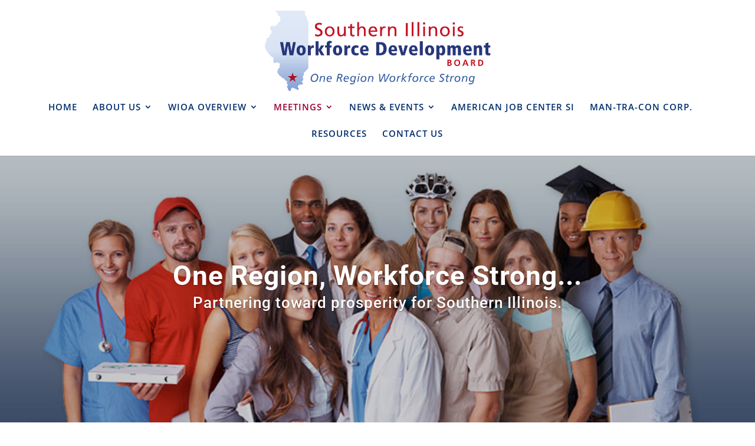

--- FILE ---
content_type: text/html; charset=utf-8
request_url: https://www.google.com/recaptcha/api2/anchor?ar=1&k=6Lc-XlspAAAAAH4SU3f-9l-wHVSqPfm0rte7QY5L&co=aHR0cHM6Ly9zaXdkYi5vcmc6NDQz&hl=en&v=PoyoqOPhxBO7pBk68S4YbpHZ&size=invisible&anchor-ms=20000&execute-ms=30000&cb=d1d9dsl9gyw0
body_size: 49600
content:
<!DOCTYPE HTML><html dir="ltr" lang="en"><head><meta http-equiv="Content-Type" content="text/html; charset=UTF-8">
<meta http-equiv="X-UA-Compatible" content="IE=edge">
<title>reCAPTCHA</title>
<style type="text/css">
/* cyrillic-ext */
@font-face {
  font-family: 'Roboto';
  font-style: normal;
  font-weight: 400;
  font-stretch: 100%;
  src: url(//fonts.gstatic.com/s/roboto/v48/KFO7CnqEu92Fr1ME7kSn66aGLdTylUAMa3GUBHMdazTgWw.woff2) format('woff2');
  unicode-range: U+0460-052F, U+1C80-1C8A, U+20B4, U+2DE0-2DFF, U+A640-A69F, U+FE2E-FE2F;
}
/* cyrillic */
@font-face {
  font-family: 'Roboto';
  font-style: normal;
  font-weight: 400;
  font-stretch: 100%;
  src: url(//fonts.gstatic.com/s/roboto/v48/KFO7CnqEu92Fr1ME7kSn66aGLdTylUAMa3iUBHMdazTgWw.woff2) format('woff2');
  unicode-range: U+0301, U+0400-045F, U+0490-0491, U+04B0-04B1, U+2116;
}
/* greek-ext */
@font-face {
  font-family: 'Roboto';
  font-style: normal;
  font-weight: 400;
  font-stretch: 100%;
  src: url(//fonts.gstatic.com/s/roboto/v48/KFO7CnqEu92Fr1ME7kSn66aGLdTylUAMa3CUBHMdazTgWw.woff2) format('woff2');
  unicode-range: U+1F00-1FFF;
}
/* greek */
@font-face {
  font-family: 'Roboto';
  font-style: normal;
  font-weight: 400;
  font-stretch: 100%;
  src: url(//fonts.gstatic.com/s/roboto/v48/KFO7CnqEu92Fr1ME7kSn66aGLdTylUAMa3-UBHMdazTgWw.woff2) format('woff2');
  unicode-range: U+0370-0377, U+037A-037F, U+0384-038A, U+038C, U+038E-03A1, U+03A3-03FF;
}
/* math */
@font-face {
  font-family: 'Roboto';
  font-style: normal;
  font-weight: 400;
  font-stretch: 100%;
  src: url(//fonts.gstatic.com/s/roboto/v48/KFO7CnqEu92Fr1ME7kSn66aGLdTylUAMawCUBHMdazTgWw.woff2) format('woff2');
  unicode-range: U+0302-0303, U+0305, U+0307-0308, U+0310, U+0312, U+0315, U+031A, U+0326-0327, U+032C, U+032F-0330, U+0332-0333, U+0338, U+033A, U+0346, U+034D, U+0391-03A1, U+03A3-03A9, U+03B1-03C9, U+03D1, U+03D5-03D6, U+03F0-03F1, U+03F4-03F5, U+2016-2017, U+2034-2038, U+203C, U+2040, U+2043, U+2047, U+2050, U+2057, U+205F, U+2070-2071, U+2074-208E, U+2090-209C, U+20D0-20DC, U+20E1, U+20E5-20EF, U+2100-2112, U+2114-2115, U+2117-2121, U+2123-214F, U+2190, U+2192, U+2194-21AE, U+21B0-21E5, U+21F1-21F2, U+21F4-2211, U+2213-2214, U+2216-22FF, U+2308-230B, U+2310, U+2319, U+231C-2321, U+2336-237A, U+237C, U+2395, U+239B-23B7, U+23D0, U+23DC-23E1, U+2474-2475, U+25AF, U+25B3, U+25B7, U+25BD, U+25C1, U+25CA, U+25CC, U+25FB, U+266D-266F, U+27C0-27FF, U+2900-2AFF, U+2B0E-2B11, U+2B30-2B4C, U+2BFE, U+3030, U+FF5B, U+FF5D, U+1D400-1D7FF, U+1EE00-1EEFF;
}
/* symbols */
@font-face {
  font-family: 'Roboto';
  font-style: normal;
  font-weight: 400;
  font-stretch: 100%;
  src: url(//fonts.gstatic.com/s/roboto/v48/KFO7CnqEu92Fr1ME7kSn66aGLdTylUAMaxKUBHMdazTgWw.woff2) format('woff2');
  unicode-range: U+0001-000C, U+000E-001F, U+007F-009F, U+20DD-20E0, U+20E2-20E4, U+2150-218F, U+2190, U+2192, U+2194-2199, U+21AF, U+21E6-21F0, U+21F3, U+2218-2219, U+2299, U+22C4-22C6, U+2300-243F, U+2440-244A, U+2460-24FF, U+25A0-27BF, U+2800-28FF, U+2921-2922, U+2981, U+29BF, U+29EB, U+2B00-2BFF, U+4DC0-4DFF, U+FFF9-FFFB, U+10140-1018E, U+10190-1019C, U+101A0, U+101D0-101FD, U+102E0-102FB, U+10E60-10E7E, U+1D2C0-1D2D3, U+1D2E0-1D37F, U+1F000-1F0FF, U+1F100-1F1AD, U+1F1E6-1F1FF, U+1F30D-1F30F, U+1F315, U+1F31C, U+1F31E, U+1F320-1F32C, U+1F336, U+1F378, U+1F37D, U+1F382, U+1F393-1F39F, U+1F3A7-1F3A8, U+1F3AC-1F3AF, U+1F3C2, U+1F3C4-1F3C6, U+1F3CA-1F3CE, U+1F3D4-1F3E0, U+1F3ED, U+1F3F1-1F3F3, U+1F3F5-1F3F7, U+1F408, U+1F415, U+1F41F, U+1F426, U+1F43F, U+1F441-1F442, U+1F444, U+1F446-1F449, U+1F44C-1F44E, U+1F453, U+1F46A, U+1F47D, U+1F4A3, U+1F4B0, U+1F4B3, U+1F4B9, U+1F4BB, U+1F4BF, U+1F4C8-1F4CB, U+1F4D6, U+1F4DA, U+1F4DF, U+1F4E3-1F4E6, U+1F4EA-1F4ED, U+1F4F7, U+1F4F9-1F4FB, U+1F4FD-1F4FE, U+1F503, U+1F507-1F50B, U+1F50D, U+1F512-1F513, U+1F53E-1F54A, U+1F54F-1F5FA, U+1F610, U+1F650-1F67F, U+1F687, U+1F68D, U+1F691, U+1F694, U+1F698, U+1F6AD, U+1F6B2, U+1F6B9-1F6BA, U+1F6BC, U+1F6C6-1F6CF, U+1F6D3-1F6D7, U+1F6E0-1F6EA, U+1F6F0-1F6F3, U+1F6F7-1F6FC, U+1F700-1F7FF, U+1F800-1F80B, U+1F810-1F847, U+1F850-1F859, U+1F860-1F887, U+1F890-1F8AD, U+1F8B0-1F8BB, U+1F8C0-1F8C1, U+1F900-1F90B, U+1F93B, U+1F946, U+1F984, U+1F996, U+1F9E9, U+1FA00-1FA6F, U+1FA70-1FA7C, U+1FA80-1FA89, U+1FA8F-1FAC6, U+1FACE-1FADC, U+1FADF-1FAE9, U+1FAF0-1FAF8, U+1FB00-1FBFF;
}
/* vietnamese */
@font-face {
  font-family: 'Roboto';
  font-style: normal;
  font-weight: 400;
  font-stretch: 100%;
  src: url(//fonts.gstatic.com/s/roboto/v48/KFO7CnqEu92Fr1ME7kSn66aGLdTylUAMa3OUBHMdazTgWw.woff2) format('woff2');
  unicode-range: U+0102-0103, U+0110-0111, U+0128-0129, U+0168-0169, U+01A0-01A1, U+01AF-01B0, U+0300-0301, U+0303-0304, U+0308-0309, U+0323, U+0329, U+1EA0-1EF9, U+20AB;
}
/* latin-ext */
@font-face {
  font-family: 'Roboto';
  font-style: normal;
  font-weight: 400;
  font-stretch: 100%;
  src: url(//fonts.gstatic.com/s/roboto/v48/KFO7CnqEu92Fr1ME7kSn66aGLdTylUAMa3KUBHMdazTgWw.woff2) format('woff2');
  unicode-range: U+0100-02BA, U+02BD-02C5, U+02C7-02CC, U+02CE-02D7, U+02DD-02FF, U+0304, U+0308, U+0329, U+1D00-1DBF, U+1E00-1E9F, U+1EF2-1EFF, U+2020, U+20A0-20AB, U+20AD-20C0, U+2113, U+2C60-2C7F, U+A720-A7FF;
}
/* latin */
@font-face {
  font-family: 'Roboto';
  font-style: normal;
  font-weight: 400;
  font-stretch: 100%;
  src: url(//fonts.gstatic.com/s/roboto/v48/KFO7CnqEu92Fr1ME7kSn66aGLdTylUAMa3yUBHMdazQ.woff2) format('woff2');
  unicode-range: U+0000-00FF, U+0131, U+0152-0153, U+02BB-02BC, U+02C6, U+02DA, U+02DC, U+0304, U+0308, U+0329, U+2000-206F, U+20AC, U+2122, U+2191, U+2193, U+2212, U+2215, U+FEFF, U+FFFD;
}
/* cyrillic-ext */
@font-face {
  font-family: 'Roboto';
  font-style: normal;
  font-weight: 500;
  font-stretch: 100%;
  src: url(//fonts.gstatic.com/s/roboto/v48/KFO7CnqEu92Fr1ME7kSn66aGLdTylUAMa3GUBHMdazTgWw.woff2) format('woff2');
  unicode-range: U+0460-052F, U+1C80-1C8A, U+20B4, U+2DE0-2DFF, U+A640-A69F, U+FE2E-FE2F;
}
/* cyrillic */
@font-face {
  font-family: 'Roboto';
  font-style: normal;
  font-weight: 500;
  font-stretch: 100%;
  src: url(//fonts.gstatic.com/s/roboto/v48/KFO7CnqEu92Fr1ME7kSn66aGLdTylUAMa3iUBHMdazTgWw.woff2) format('woff2');
  unicode-range: U+0301, U+0400-045F, U+0490-0491, U+04B0-04B1, U+2116;
}
/* greek-ext */
@font-face {
  font-family: 'Roboto';
  font-style: normal;
  font-weight: 500;
  font-stretch: 100%;
  src: url(//fonts.gstatic.com/s/roboto/v48/KFO7CnqEu92Fr1ME7kSn66aGLdTylUAMa3CUBHMdazTgWw.woff2) format('woff2');
  unicode-range: U+1F00-1FFF;
}
/* greek */
@font-face {
  font-family: 'Roboto';
  font-style: normal;
  font-weight: 500;
  font-stretch: 100%;
  src: url(//fonts.gstatic.com/s/roboto/v48/KFO7CnqEu92Fr1ME7kSn66aGLdTylUAMa3-UBHMdazTgWw.woff2) format('woff2');
  unicode-range: U+0370-0377, U+037A-037F, U+0384-038A, U+038C, U+038E-03A1, U+03A3-03FF;
}
/* math */
@font-face {
  font-family: 'Roboto';
  font-style: normal;
  font-weight: 500;
  font-stretch: 100%;
  src: url(//fonts.gstatic.com/s/roboto/v48/KFO7CnqEu92Fr1ME7kSn66aGLdTylUAMawCUBHMdazTgWw.woff2) format('woff2');
  unicode-range: U+0302-0303, U+0305, U+0307-0308, U+0310, U+0312, U+0315, U+031A, U+0326-0327, U+032C, U+032F-0330, U+0332-0333, U+0338, U+033A, U+0346, U+034D, U+0391-03A1, U+03A3-03A9, U+03B1-03C9, U+03D1, U+03D5-03D6, U+03F0-03F1, U+03F4-03F5, U+2016-2017, U+2034-2038, U+203C, U+2040, U+2043, U+2047, U+2050, U+2057, U+205F, U+2070-2071, U+2074-208E, U+2090-209C, U+20D0-20DC, U+20E1, U+20E5-20EF, U+2100-2112, U+2114-2115, U+2117-2121, U+2123-214F, U+2190, U+2192, U+2194-21AE, U+21B0-21E5, U+21F1-21F2, U+21F4-2211, U+2213-2214, U+2216-22FF, U+2308-230B, U+2310, U+2319, U+231C-2321, U+2336-237A, U+237C, U+2395, U+239B-23B7, U+23D0, U+23DC-23E1, U+2474-2475, U+25AF, U+25B3, U+25B7, U+25BD, U+25C1, U+25CA, U+25CC, U+25FB, U+266D-266F, U+27C0-27FF, U+2900-2AFF, U+2B0E-2B11, U+2B30-2B4C, U+2BFE, U+3030, U+FF5B, U+FF5D, U+1D400-1D7FF, U+1EE00-1EEFF;
}
/* symbols */
@font-face {
  font-family: 'Roboto';
  font-style: normal;
  font-weight: 500;
  font-stretch: 100%;
  src: url(//fonts.gstatic.com/s/roboto/v48/KFO7CnqEu92Fr1ME7kSn66aGLdTylUAMaxKUBHMdazTgWw.woff2) format('woff2');
  unicode-range: U+0001-000C, U+000E-001F, U+007F-009F, U+20DD-20E0, U+20E2-20E4, U+2150-218F, U+2190, U+2192, U+2194-2199, U+21AF, U+21E6-21F0, U+21F3, U+2218-2219, U+2299, U+22C4-22C6, U+2300-243F, U+2440-244A, U+2460-24FF, U+25A0-27BF, U+2800-28FF, U+2921-2922, U+2981, U+29BF, U+29EB, U+2B00-2BFF, U+4DC0-4DFF, U+FFF9-FFFB, U+10140-1018E, U+10190-1019C, U+101A0, U+101D0-101FD, U+102E0-102FB, U+10E60-10E7E, U+1D2C0-1D2D3, U+1D2E0-1D37F, U+1F000-1F0FF, U+1F100-1F1AD, U+1F1E6-1F1FF, U+1F30D-1F30F, U+1F315, U+1F31C, U+1F31E, U+1F320-1F32C, U+1F336, U+1F378, U+1F37D, U+1F382, U+1F393-1F39F, U+1F3A7-1F3A8, U+1F3AC-1F3AF, U+1F3C2, U+1F3C4-1F3C6, U+1F3CA-1F3CE, U+1F3D4-1F3E0, U+1F3ED, U+1F3F1-1F3F3, U+1F3F5-1F3F7, U+1F408, U+1F415, U+1F41F, U+1F426, U+1F43F, U+1F441-1F442, U+1F444, U+1F446-1F449, U+1F44C-1F44E, U+1F453, U+1F46A, U+1F47D, U+1F4A3, U+1F4B0, U+1F4B3, U+1F4B9, U+1F4BB, U+1F4BF, U+1F4C8-1F4CB, U+1F4D6, U+1F4DA, U+1F4DF, U+1F4E3-1F4E6, U+1F4EA-1F4ED, U+1F4F7, U+1F4F9-1F4FB, U+1F4FD-1F4FE, U+1F503, U+1F507-1F50B, U+1F50D, U+1F512-1F513, U+1F53E-1F54A, U+1F54F-1F5FA, U+1F610, U+1F650-1F67F, U+1F687, U+1F68D, U+1F691, U+1F694, U+1F698, U+1F6AD, U+1F6B2, U+1F6B9-1F6BA, U+1F6BC, U+1F6C6-1F6CF, U+1F6D3-1F6D7, U+1F6E0-1F6EA, U+1F6F0-1F6F3, U+1F6F7-1F6FC, U+1F700-1F7FF, U+1F800-1F80B, U+1F810-1F847, U+1F850-1F859, U+1F860-1F887, U+1F890-1F8AD, U+1F8B0-1F8BB, U+1F8C0-1F8C1, U+1F900-1F90B, U+1F93B, U+1F946, U+1F984, U+1F996, U+1F9E9, U+1FA00-1FA6F, U+1FA70-1FA7C, U+1FA80-1FA89, U+1FA8F-1FAC6, U+1FACE-1FADC, U+1FADF-1FAE9, U+1FAF0-1FAF8, U+1FB00-1FBFF;
}
/* vietnamese */
@font-face {
  font-family: 'Roboto';
  font-style: normal;
  font-weight: 500;
  font-stretch: 100%;
  src: url(//fonts.gstatic.com/s/roboto/v48/KFO7CnqEu92Fr1ME7kSn66aGLdTylUAMa3OUBHMdazTgWw.woff2) format('woff2');
  unicode-range: U+0102-0103, U+0110-0111, U+0128-0129, U+0168-0169, U+01A0-01A1, U+01AF-01B0, U+0300-0301, U+0303-0304, U+0308-0309, U+0323, U+0329, U+1EA0-1EF9, U+20AB;
}
/* latin-ext */
@font-face {
  font-family: 'Roboto';
  font-style: normal;
  font-weight: 500;
  font-stretch: 100%;
  src: url(//fonts.gstatic.com/s/roboto/v48/KFO7CnqEu92Fr1ME7kSn66aGLdTylUAMa3KUBHMdazTgWw.woff2) format('woff2');
  unicode-range: U+0100-02BA, U+02BD-02C5, U+02C7-02CC, U+02CE-02D7, U+02DD-02FF, U+0304, U+0308, U+0329, U+1D00-1DBF, U+1E00-1E9F, U+1EF2-1EFF, U+2020, U+20A0-20AB, U+20AD-20C0, U+2113, U+2C60-2C7F, U+A720-A7FF;
}
/* latin */
@font-face {
  font-family: 'Roboto';
  font-style: normal;
  font-weight: 500;
  font-stretch: 100%;
  src: url(//fonts.gstatic.com/s/roboto/v48/KFO7CnqEu92Fr1ME7kSn66aGLdTylUAMa3yUBHMdazQ.woff2) format('woff2');
  unicode-range: U+0000-00FF, U+0131, U+0152-0153, U+02BB-02BC, U+02C6, U+02DA, U+02DC, U+0304, U+0308, U+0329, U+2000-206F, U+20AC, U+2122, U+2191, U+2193, U+2212, U+2215, U+FEFF, U+FFFD;
}
/* cyrillic-ext */
@font-face {
  font-family: 'Roboto';
  font-style: normal;
  font-weight: 900;
  font-stretch: 100%;
  src: url(//fonts.gstatic.com/s/roboto/v48/KFO7CnqEu92Fr1ME7kSn66aGLdTylUAMa3GUBHMdazTgWw.woff2) format('woff2');
  unicode-range: U+0460-052F, U+1C80-1C8A, U+20B4, U+2DE0-2DFF, U+A640-A69F, U+FE2E-FE2F;
}
/* cyrillic */
@font-face {
  font-family: 'Roboto';
  font-style: normal;
  font-weight: 900;
  font-stretch: 100%;
  src: url(//fonts.gstatic.com/s/roboto/v48/KFO7CnqEu92Fr1ME7kSn66aGLdTylUAMa3iUBHMdazTgWw.woff2) format('woff2');
  unicode-range: U+0301, U+0400-045F, U+0490-0491, U+04B0-04B1, U+2116;
}
/* greek-ext */
@font-face {
  font-family: 'Roboto';
  font-style: normal;
  font-weight: 900;
  font-stretch: 100%;
  src: url(//fonts.gstatic.com/s/roboto/v48/KFO7CnqEu92Fr1ME7kSn66aGLdTylUAMa3CUBHMdazTgWw.woff2) format('woff2');
  unicode-range: U+1F00-1FFF;
}
/* greek */
@font-face {
  font-family: 'Roboto';
  font-style: normal;
  font-weight: 900;
  font-stretch: 100%;
  src: url(//fonts.gstatic.com/s/roboto/v48/KFO7CnqEu92Fr1ME7kSn66aGLdTylUAMa3-UBHMdazTgWw.woff2) format('woff2');
  unicode-range: U+0370-0377, U+037A-037F, U+0384-038A, U+038C, U+038E-03A1, U+03A3-03FF;
}
/* math */
@font-face {
  font-family: 'Roboto';
  font-style: normal;
  font-weight: 900;
  font-stretch: 100%;
  src: url(//fonts.gstatic.com/s/roboto/v48/KFO7CnqEu92Fr1ME7kSn66aGLdTylUAMawCUBHMdazTgWw.woff2) format('woff2');
  unicode-range: U+0302-0303, U+0305, U+0307-0308, U+0310, U+0312, U+0315, U+031A, U+0326-0327, U+032C, U+032F-0330, U+0332-0333, U+0338, U+033A, U+0346, U+034D, U+0391-03A1, U+03A3-03A9, U+03B1-03C9, U+03D1, U+03D5-03D6, U+03F0-03F1, U+03F4-03F5, U+2016-2017, U+2034-2038, U+203C, U+2040, U+2043, U+2047, U+2050, U+2057, U+205F, U+2070-2071, U+2074-208E, U+2090-209C, U+20D0-20DC, U+20E1, U+20E5-20EF, U+2100-2112, U+2114-2115, U+2117-2121, U+2123-214F, U+2190, U+2192, U+2194-21AE, U+21B0-21E5, U+21F1-21F2, U+21F4-2211, U+2213-2214, U+2216-22FF, U+2308-230B, U+2310, U+2319, U+231C-2321, U+2336-237A, U+237C, U+2395, U+239B-23B7, U+23D0, U+23DC-23E1, U+2474-2475, U+25AF, U+25B3, U+25B7, U+25BD, U+25C1, U+25CA, U+25CC, U+25FB, U+266D-266F, U+27C0-27FF, U+2900-2AFF, U+2B0E-2B11, U+2B30-2B4C, U+2BFE, U+3030, U+FF5B, U+FF5D, U+1D400-1D7FF, U+1EE00-1EEFF;
}
/* symbols */
@font-face {
  font-family: 'Roboto';
  font-style: normal;
  font-weight: 900;
  font-stretch: 100%;
  src: url(//fonts.gstatic.com/s/roboto/v48/KFO7CnqEu92Fr1ME7kSn66aGLdTylUAMaxKUBHMdazTgWw.woff2) format('woff2');
  unicode-range: U+0001-000C, U+000E-001F, U+007F-009F, U+20DD-20E0, U+20E2-20E4, U+2150-218F, U+2190, U+2192, U+2194-2199, U+21AF, U+21E6-21F0, U+21F3, U+2218-2219, U+2299, U+22C4-22C6, U+2300-243F, U+2440-244A, U+2460-24FF, U+25A0-27BF, U+2800-28FF, U+2921-2922, U+2981, U+29BF, U+29EB, U+2B00-2BFF, U+4DC0-4DFF, U+FFF9-FFFB, U+10140-1018E, U+10190-1019C, U+101A0, U+101D0-101FD, U+102E0-102FB, U+10E60-10E7E, U+1D2C0-1D2D3, U+1D2E0-1D37F, U+1F000-1F0FF, U+1F100-1F1AD, U+1F1E6-1F1FF, U+1F30D-1F30F, U+1F315, U+1F31C, U+1F31E, U+1F320-1F32C, U+1F336, U+1F378, U+1F37D, U+1F382, U+1F393-1F39F, U+1F3A7-1F3A8, U+1F3AC-1F3AF, U+1F3C2, U+1F3C4-1F3C6, U+1F3CA-1F3CE, U+1F3D4-1F3E0, U+1F3ED, U+1F3F1-1F3F3, U+1F3F5-1F3F7, U+1F408, U+1F415, U+1F41F, U+1F426, U+1F43F, U+1F441-1F442, U+1F444, U+1F446-1F449, U+1F44C-1F44E, U+1F453, U+1F46A, U+1F47D, U+1F4A3, U+1F4B0, U+1F4B3, U+1F4B9, U+1F4BB, U+1F4BF, U+1F4C8-1F4CB, U+1F4D6, U+1F4DA, U+1F4DF, U+1F4E3-1F4E6, U+1F4EA-1F4ED, U+1F4F7, U+1F4F9-1F4FB, U+1F4FD-1F4FE, U+1F503, U+1F507-1F50B, U+1F50D, U+1F512-1F513, U+1F53E-1F54A, U+1F54F-1F5FA, U+1F610, U+1F650-1F67F, U+1F687, U+1F68D, U+1F691, U+1F694, U+1F698, U+1F6AD, U+1F6B2, U+1F6B9-1F6BA, U+1F6BC, U+1F6C6-1F6CF, U+1F6D3-1F6D7, U+1F6E0-1F6EA, U+1F6F0-1F6F3, U+1F6F7-1F6FC, U+1F700-1F7FF, U+1F800-1F80B, U+1F810-1F847, U+1F850-1F859, U+1F860-1F887, U+1F890-1F8AD, U+1F8B0-1F8BB, U+1F8C0-1F8C1, U+1F900-1F90B, U+1F93B, U+1F946, U+1F984, U+1F996, U+1F9E9, U+1FA00-1FA6F, U+1FA70-1FA7C, U+1FA80-1FA89, U+1FA8F-1FAC6, U+1FACE-1FADC, U+1FADF-1FAE9, U+1FAF0-1FAF8, U+1FB00-1FBFF;
}
/* vietnamese */
@font-face {
  font-family: 'Roboto';
  font-style: normal;
  font-weight: 900;
  font-stretch: 100%;
  src: url(//fonts.gstatic.com/s/roboto/v48/KFO7CnqEu92Fr1ME7kSn66aGLdTylUAMa3OUBHMdazTgWw.woff2) format('woff2');
  unicode-range: U+0102-0103, U+0110-0111, U+0128-0129, U+0168-0169, U+01A0-01A1, U+01AF-01B0, U+0300-0301, U+0303-0304, U+0308-0309, U+0323, U+0329, U+1EA0-1EF9, U+20AB;
}
/* latin-ext */
@font-face {
  font-family: 'Roboto';
  font-style: normal;
  font-weight: 900;
  font-stretch: 100%;
  src: url(//fonts.gstatic.com/s/roboto/v48/KFO7CnqEu92Fr1ME7kSn66aGLdTylUAMa3KUBHMdazTgWw.woff2) format('woff2');
  unicode-range: U+0100-02BA, U+02BD-02C5, U+02C7-02CC, U+02CE-02D7, U+02DD-02FF, U+0304, U+0308, U+0329, U+1D00-1DBF, U+1E00-1E9F, U+1EF2-1EFF, U+2020, U+20A0-20AB, U+20AD-20C0, U+2113, U+2C60-2C7F, U+A720-A7FF;
}
/* latin */
@font-face {
  font-family: 'Roboto';
  font-style: normal;
  font-weight: 900;
  font-stretch: 100%;
  src: url(//fonts.gstatic.com/s/roboto/v48/KFO7CnqEu92Fr1ME7kSn66aGLdTylUAMa3yUBHMdazQ.woff2) format('woff2');
  unicode-range: U+0000-00FF, U+0131, U+0152-0153, U+02BB-02BC, U+02C6, U+02DA, U+02DC, U+0304, U+0308, U+0329, U+2000-206F, U+20AC, U+2122, U+2191, U+2193, U+2212, U+2215, U+FEFF, U+FFFD;
}

</style>
<link rel="stylesheet" type="text/css" href="https://www.gstatic.com/recaptcha/releases/PoyoqOPhxBO7pBk68S4YbpHZ/styles__ltr.css">
<script nonce="KB6EWfvPEI_Vd-6ii5idDA" type="text/javascript">window['__recaptcha_api'] = 'https://www.google.com/recaptcha/api2/';</script>
<script type="text/javascript" src="https://www.gstatic.com/recaptcha/releases/PoyoqOPhxBO7pBk68S4YbpHZ/recaptcha__en.js" nonce="KB6EWfvPEI_Vd-6ii5idDA">
      
    </script></head>
<body><div id="rc-anchor-alert" class="rc-anchor-alert"></div>
<input type="hidden" id="recaptcha-token" value="[base64]">
<script type="text/javascript" nonce="KB6EWfvPEI_Vd-6ii5idDA">
      recaptcha.anchor.Main.init("[\x22ainput\x22,[\x22bgdata\x22,\x22\x22,\[base64]/[base64]/[base64]/[base64]/[base64]/[base64]/KGcoTywyNTMsTy5PKSxVRyhPLEMpKTpnKE8sMjUzLEMpLE8pKSxsKSksTykpfSxieT1mdW5jdGlvbihDLE8sdSxsKXtmb3IobD0odT1SKEMpLDApO08+MDtPLS0pbD1sPDw4fFooQyk7ZyhDLHUsbCl9LFVHPWZ1bmN0aW9uKEMsTyl7Qy5pLmxlbmd0aD4xMDQ/[base64]/[base64]/[base64]/[base64]/[base64]/[base64]/[base64]\\u003d\x22,\[base64]\\u003d\\u003d\x22,\x22HyrCmWlqeMK0fMOzLijCvMOZw7dTD0LDoFomf8KZw7HDisKgJcO4N8OqI8Kuw6XCkU/DoBzDt8KEaMKpwq5SwoPDkSxmbUDDnBXCoF5rREttwr/DhELCrMOeFSfCkMKWWsKFXMKSf3vChcKDwpDDqcKmLhbClGzDi0UKw43CrsKnw4LClMKdwrJsTT7CvcKiwrh8HcOSw6/DvCfDvsOowqXDtVZ+esOWwpEzMsKcwpDCvkZdCF/DmVggw7fDoMKtw4wPfTLCigFbw4PCo30/[base64]/[base64]/CocKOAsKqw57DgBTCkBTDocOOHQsiwrvDuMO1dj0bw4lBwrEpI8OUwrJGEMK1woPDoz7ChxAzPMKUw7/CowRJw7/Crh51w5NFw5UYw7YtDnbDjxXCl0TDhcOHXsO3D8Kyw7LClcKxwrEHwrPDscK2MsO9w5hRw6BCUTsfIgQ0wpDCg8KcDCHDhcKYWcKdGcKcC3nCucOxwpLDlkQsey/DpMKKUcOhwqc4TBPDq1pvwr/DqSjCokLDssOKQcOudkLDlRjCgw3DhcOww5jCscOHwrPDkDk5wqvDhMKFLsO5w6VJU8KLSMKrw60kOsKNwqlZacKcw73CtzcUKj/Cv8O2YBd5w7NZw6TCvcKhM8KxwpJHw6LCrMOeF3chGcKHC8Oqwq/CqVLCqcKKw7TCssOIOsOGwozDucKnCifCg8KQFcODwrg5Fx08CMOPw5xwDcOuwoPCtS7Dl8KeejDDinzDq8KCEcKyw5/DosKyw4U5w5sbw6MUw5wRwpXDoW1Ww7/DtcOxcWtyw4Yvwo1bw7cpw4MyBcK6wrbCmjRAFsKwGsOLw4HDh8KvJwPCqUHCmcOKFMOZIXPCksOawr3Di8O2Qn7DmG80wpoaw6XCoHdqwo88YQnDvcKQAsORwq/CoRYrwooHIxbCpibCoD1BJcOudCjDpD7DvH/DocKXRcKOSWrDvMOmJXktWsKHSX7CnMKcF8OqSMOYwodtRCbDusKlLsOCLcORwqjCpsKuw4bDn2PCtXc3GcK0QE3DtsKGwp1UwrDCk8K1wo/CgiQ9w6slwqLCjWrDp3p6RSFvScOmw7DDocOLMcKRSMOdYsOrRjx1ThxML8KRwp94WjvDsMOxwpDCjk0Tw5/CsntjAsKZai/DusK1w4nDkMOMbjwnAMKqW1rCnzUZw7rDjsKTIcOYw7jDvgXCpBLCv0zDnTbCg8OKw4vDjcKWwpMGwojDsWPDscKkLl15w5YBwozDhMK2wrjCrcObwqB4wrXDm8KNBxXCtUvChFAjE8OVW8OcLX1OBT7Dow4Sw5ELwoDDj1YSwo05w75lBy/[base64]/Dg8KawqfCljzDg8O0SMOhLsOVZR/DssOJwqLDjcOWw5jDjMKiM0jDhWxowoQAMcK+H8OCVFjChjIgJhdVwpfDinkEDkQ+X8KuAMKKwoc5woQyOsKtJhbCi0rDsMKtdkzDnk1WNsKLwoXCpVTCpsK5wrs9BwXCgMONw5/DgwAYw7zDknTChsOjwpbClADDnQXCg8K/w4F7PMOCAcKXw7NvWGDCpkkpYcO5wro1wrzDtHvDjEjDssORwp3DnXvCp8K5w6HDusKPV2BsC8KFwpzCtsOkUHvDvFzCkcKsdHTCncK+UsOJwpnDoFHDgsOcw5bCkTR4w7wlw7PCpsO2wpPCgE9tUh/DunrDicKECsKEGgtrByYfWsKJwqNUwpHCpnkiw6lbwrZcGnJXw4IoBSXClErDiz5IwpNtw5LCjcKJX8KFLSoUwpzCs8OiIC5Rwo43w5xxUhHDt8O2w7sabcOowq/[base64]/DjMOHCMKXw6NZGHbCgQg8RsOlw5vChsK9w5nCgcK1woDDs8ORBhzCmMKNW8KBwoTCojB6JcOow6/CjMKjwojCnEvCpcO6OhB8XsOwC8KUWAh8XsOJADnCocKOICoxw4kvfVV4wq/Cm8Omw4fDtMKGZw9Aw7ghwq47wp7DszcrwrlbwpXDucOdasKJwo/CjH7Co8O2HRE5J8KRw6/ChlIgSxnDm0fDiy1vwr3DusKfOSLDuABoFMKqwq/DsAvDv8O7wpxfwosfLGIMfmV2w7bCgcKQwr5jHWbDhz3Do8Otw4rDsxLDuMO6DXjDiMOzFcKsUcKfwo7CjCbCn8OOw63CnwjDucORw6/CssOzwqlSw7sFT8OfanbCpcK1wp7Cp2LCn8Obw4PDnSERIsONwq/DtivChiPCk8O2CVjDvxHCusOOBFHCtEYsfcK1wpLDiSA3cBHCi8Kvw7gKclgrworDuTLDoGlVBHp4w6/CpFoOWHEeNzTCpANtwobCuA/ChC7DosOjwo7DnC1kwqRrbMOxw5XCo8K2wo/ChxsLw7RVw7zDh8KeFDMuwqLDi8Oewr/CsynCisOgARpIwqB4VioUw4HCnSgcw64EwogFXsKwTlo4wpNSAMOyw48jEMKHwrXDvcOKwqoXw7PCjsOJZMKBw7vDtcORA8OzX8Kgw6sWwpjCmAlLEU/[base64]/DuDEOdzBdw4vDn8KlwpABJ1HDucOZwrI/SxNcw6QPw5B+JcKSNivCu8OPw4HCtzk7EsKIwoh7woZZKsOMEcOiwqo7C0IpNMKEwrLCji3CnDQxwrRUw7DDt8OBw74/SBTDo3t9wpEmw6zDvMO7eUJrw67Cu20gWxgCw5PCncKgLcKXwpXDq8OUw7fCrMKow6ATwooYLAJ3e8O7wqTDvVdtw7rDq8KtScOGw5/DmcKkwozDtcOQwpvDksKtw6HCrRzDjUvCm8ONwoZlVMO8woB6FmnCjio5ZzvDgsOtasKSRMOxw7TDqAlkc8OsNWjDpsOvfsO+wqw0w554wqskHMKHwrwMccOtVWhrwrtpwqbDnyPDphwAEXjDjFbCrg1lw5A9wp/CkFAsw7vDpcKMwoMvVFXDoHfDvcOMFHjDk8OqwocSN8KewofDgSNiw7wSwrrCqMOuw5EFw7tuAlHDkBhxw5VjwrTDqsKGIX/Cn0UjFH/ChsOWwp88w5nCnyvDmsOvw6jCpMKEJgEHwqBew7kNH8OkQMKrw47CpcO4wp7CscOKw70FcFjDqkBLN3Yew6ZjLsKiw7pUwox1woXDsMKKUcOJHDTCm3vDgGLCocO2fEQmw5DCrsOpVkfDvQc2wp/CnsKfw5bDrnkew6k6LWTCpcOkw4Rbwp9rwpQgwoHCjS3Dk8OGdjnCgC8lMgvDo8Otw5rCrcKeU3Vxw6zDrMOpwqVFw44Cw6tvOzfCokDDlsKRwprClsKfw60mw5LCtm3CnyRew5DCscKSVGFmw787w6zDl0IDeMOmecOiTsKJYMOEwr/DklTDusOxwqzCqG1JMcKiKsOlHVzDlARoZsKRVMOiwqjDr30gdizDi8O3woPDicKxwpw6JhzDoi3Cv15FHU1mwpxGA8Kuw5jDi8KJw5/Cl8KTw53CnsKnF8OOw6kYAsKVORs2R13Ch8Otw6Q+wpoowrE1JcOIwqHDjhUCwpN+RlBWwqoSwoRDGsKLTMOPw5zCl8OhwqJLw7zCrsOBwrrDrcORbWrDtw/[base64]/CnVYUw65UwojDkjd3w6hdwpjDgx3Dk03Cn8Opw4bCo8OPPMOWwqXDjzYKw6w/w4dJwoxNI8O1woFVB2RyECHDqUDCrcOFw5DCrzDDrcOAEAnDjsKfw53DlcKUw77ChMOEwp0dwqNJwoZNeWNhw7EFw4dTwqLConLCqG1GfBtPwoTCixZVw4/CvcOMw5LDm1kZA8K4w4VSw5vCo8OwRcKHHyDCqhfCkEXCnzkOw7xNwqPDtCJLWMOQbcKpVsKkw6NzEz9MPzHDnsODZ24Dwq3CkFjCuDLDgMO2BcK0w5A2woRbw5R4w7XCoxjCrSRaZSQyZD/CuTnDvQPDlyluTsKLwrksw6HDilzDlsKMwoHDkMOpUk7CgsOewo4uwoTDksK6w643KMOIXsO1w73DosOswo4+w44bDMOowqvDhMO5KsKjw50LKsK/wpNPZznDjjLDsMOBNMO2aMOYwrXDlQMkT8OyU8OqwoJuw4d3w4phw5lsAsOsUEjDhXtPw4wAHFFwJB7CjMOYwrIVacONw4LDlcOXw5R3chd3acOqw4Bsw799fA8+UFPCvMKrG2vDicOFw5QfVinDjsK2wo/ChkbDuTzDpMKgb0LDtwE+Dm3DrcOTwovCqcKceMKfP0Z3w6scwrHDk8K1w5fDuHAGd1k5MR9rwp56wpwhwo8CcMKKw5NCwpUpwoTDh8OgE8KcHBNSRiLDvsOdw45RKMKiwqYyasKowqJrKcOBBsO5U8OrDsKwwo7Dkj3DqMK9Z3g0Q8OLw4xawo/Cm1NSb8ObwrpQFwzCmzgFIBQIaT/DkMO4w4DCqXPCisK1wpMfwpU4wot1ccOZwo9/w4gjw7bCjXV2D8O2w4A8wpN/woXCpEIjLl3CtcOzdTIVw5DCt8OrwoXCj0HDisKeNkUQPkwOwpAjwoHDgTDCkHQ9wqltSlfCpsKSbcONWMKnwrvDssKQwoPCnQXDv24Iw4rDssKWwqtqaMK1KxXDt8O1SELDkXVJwrB2wpMyVgnCvip6wqDDrcOpwoMxw4x5wofCt2AyXMKQwrh/wpx8wpZjRhLCrRzDsjhAw7zCjcKNw6XCoCM1wp52ESTDihDDrsKNfcOtwq3DgzLCs8OIwoguwrIHwpdhFkjCs2wuIsOzwqdfe0/DtsOlwpNCw68xGcKcdcK5OyxrwrBow4kWw6MVw7dzw5B7woDCtMKNH8OKVsOEwpBFYsKhV8KXwp9TworCtcOYw7rDhUDDtsO7QT4eccOpwqfDpcOAEcOwwpPClFsMw4AIwqlqwpjDuk/DrcOEc8KmRsKSLsOICcOzSMOIw7nDti7DosKPwpLDoWrChUjCumzCtQXDpMKSwrVZPMObHcKjCsKqw4pfw4FNwpwLw4ZJw7UBwoYXAXNbBMOLwog5w6XCgD4aNyg9w4/Cp38iw7dlwoAowqTDkcOow7zCnwhHw44WYMKPJsOlU8KCeMK+VWnCkRZvWit+wovCosOhJsOWAAnClcK0ZsO4w7cpwprCrXHCscK5wp/CtyDCksKVwrvDikHDlnfCrcOzw6TDh8OZHsOlFsKZw5JqPcK0wqEbw7XCpcK0BsKSw5vDkAgswrvDiSQcw5wvwqbCih1zwo/DqsOMw7tmMsKqU8OMWxTCiRFRc0IBBsOrU8O5w68POWzCkgvDiH7CqMO8wpDDmFk2wrzDmGfCmCDCt8KlGcOAf8K2wrbCocOxS8Oew73CqsK/McK6w4xRwp4fDsKHKMKlSMOrw5AIQ1/DkcOVwq3DpmR8CEbCqsOXSsOOw5p4OsK6w6jDk8K7wpnClcKPwpXCrgrCj8KUWcOcAcKHXcO/woYPDsOQwoELw75Cw5BFVk3DusKxRMKaKyLDgMKqw5bCmkh3woh6LFcsw6nDgRbCk8OCw5IAwqcgFnHCqcO2PsO4Dxl3G8O4w4XDjWfDvFPDrMKKc8K3wrpqwojCn3s+w5s7w7LDnsOkbDNnwodMWMO4PsOlNxZ7w43DrsO+Ty1vw5rCg3Y0w5BgNsK/[base64]/SDk9w5HCqnPCtsKuw4F6w4LCmsOdw6HClsKPw7kCwrrCqk5+w6zCr8KKw47CtsOTw43DlShUwphew6zCl8Opwq/DmVHCsMO5w48ZNhwTRX3Din8QWQ/CrUTDkk5vKMK+wqnDmTHChGVHY8KUwoF0U8OeOiPDr8Kcw7pVcsO4JDLDssKmwqvCncKPwpTDjgjClw4LSg50wqHDnsOML8K8b2R2K8Oow4p/w4/CvsOIwrXDqcKnwp7ClMKmD13CigIBwrlow5HDmMKGU0HCoTkTwocow5jDosO7w67ChRkXwrfCjEQrwqRYMXbDtsOxw4vCkcOcIClpZjdFwrjCpsK7CHbDhwp2w4XCpGBJw7XDt8OjYHXCiB3CoF/[base64]/wqdkWhrDpGHChHIJw50QLEw6w4Z/w4rDlcKgNnTCnVvDusOBSl3CpBrDosOHwpl8wpDCt8OEC2DCr2kPNALDhcOUwqbDrcO+woVHSsOGSMKRwp1EGzEUVcKWwpIKw7R6P0sKDBIHXcKkwok7JwQTWFTCusOmZsOIwpDDlE/DgsKZXBzCkTbCjm53K8OtwqUvw4vCoMK+wqx/w79Lw6I0SFUnKzgILg3DrcK+SsKTBSZ8McKnwqUVRcKuwow5TMOTXQhzw5ZtC8O2w5TChsK1GUx/wrJow4XCuznCkcKiw7lmZR7Cu8KMw6zCsiVLJcKKwrfDpk3DjMKlw4Qlw4BjG1bCucKww4HDrH3DhsKEVcOdMAZ1wq/[base64]/wpN9wpFgMsKCwpvCpmwtR8OFw5AWwr7DkGLClsOaEsKLPMOYBVfDsB7Cp8OPw6nCkgk1QcO2w4zChcOaNXLDusOJwrovwr/CicOIPMOJw7jCkMKTwqfCjMOUw4XCqcOrdcOVw5fDi2tgGm3CnsK7wo7DjsO3CiU7L8O4WmRuw6Jyw4LDtMKLwqvDqQ7DuFU3w6YocMKIK8K3RsKvwrFnw67Drz9tw4V4wr/[base64]/[base64]/CiSoewrlCw6PChwVAKF4PMAsqwrnDuyfDpcOZDhDCosOLHBdgwqR9wqNvw58gwrPDq1oMw7/Dhz/[base64]/Cr8KXwqMAwqHCvcK5ZsKRCQAPw5koHMK8YcKTYSNCUsKkwrrCgyzDrlF5w6FJHMKlw6zDsMOcw6FFScOow4/[base64]/wq3CpzDCrCPChxbCgAdrwp1GVsOtwo9rMmR1Hikaw7xjwqYswpbCkUwcb8K5ccOqfMOiw6zDl1xhE8K2wofCp8Kyw6zCu8KTw47CvV1/wpt7Ni/CmcKzw45hCsOgBHo2wph8TsKlw43CgHhKwq3ChTnCg8OBw5U1SzvDnsK/[base64]/Coxsfw7XDhxvCqibCicO4B8KTw654esO1w5RfQ8Kcw69vZSMIw555w7DCqsKEw5jCqMOoHwxyDcOJwprDp2/[base64]/[base64]/JsKPXTkcEiJNPcOnwqpELy/Cq8KGe8KpXsKqwpDCuMOfwolZEcKSVsKDYlYUbMKkXcKdAMK9w6kSF8ONwqrDp8OISHTDk2zDp8KMF8K4wp8dw7DDtcORw4DCu8OwKUPDvcOqLV/[base64]/wok4wozCtW4POsKRw6xWScKiw4fCisO9wpTDmSJwwrYxw6IPw79PbwrDnDc+OsK2w5bDpEnDg19BAUfCr8ObScOFw6PDrWbCr19gw6k/[base64]/w4TCjMO/[base64]/Dr8OhQMKnwqfDrcOFwrnCvAFoWE3ChsKaRMOWwphRemJEw7RMFBXDs8OHw7bChcOzGFTCmxjDt0bCo8OLwqgudSnDusOrw7xKw57DjWV4L8Kjw6cPLh/DtF1Dwr/CtcOPEMKkcMK2w4s0dsOow6TDicO6w7tod8Khw6/Dnhs5TcKJwqPCsVvClMKUcnJOfcOvP8Kww4hzJcKJwoU2VHolw64qwok9wp3CgAfDrcOFB3cnw5Qew7IHw5ocw6RaCMKXesKlY8OzwqUMw7NkwpzDlGElwoxQw7rCuibDnyAdbUhrw69LbcKSwoDCkcK/w47CvsK7w7Yhw5htw417w5Q6w47CvmfCnMKIMMKGZ3JRSMKgwpc+cMOlKSdDYsOOTRrCixRWwqJgSMKvCGXCpifCgMKRM8OGwrDDnVbDtQfDni5lEsORw43Dh2VTXUfClsO/a8KAw711wrYiw4HCu8KmKFYhUGlIP8KnSMO8GcK1ecOSY25DFDw3woFeMsOZUMKFSMKjwp3Ds8OUwqIzwo/DoUsnwplnw7PCq8KoXsOVOm00wqHCkToSJklaS1E4w79dN8OZw5/DtGTDkV/CuxwtM8OBeMKUw6fDrsOqejrDhcOJAXfCmcOBEsOsAD0SY8Obwo/DisKRwqHCo2PCtcO2TsKCw57Ds8OqecKsCsOyw45mE2kTw5XCm0DDusKcaGDDqHnCqkgIw4LDkhNBfsKFwpzCj1HCrQxGw5IRwqzDlBHCuR/DkHXDg8KKMMOfw6RjScOWEnjDu8Oew4XDnTIqMcOTwpjDj3LCi39iJcKdcV7DtsOKQibCrG/DjsKyCsK5wplBBX7CrX7CpBx9w6bDqgvDmMOMwqQsOxB1GRoCJ10UKsO4wogsWWfClMOQw7PDkMKQw6TDlm/Cv8Kjw6vDs8KDwq5TQCrDijY4w5vDtMKMDsO5w5nCtj/ChjsIw5wKwp5hbMOgwo/CpcOVYw5CfhTDuDBswpfDvcKbw7lgTEjDiEh+w6VDQ8OtwrTCpGxaw4t1X8OQwrxcwp42dQdJwpY/[base64]/Co8OAZErCiRNSwrJ6b8KtwoXCn8KZw77CisOtw6gCw5EZw5HDrMKYMcKuwrbDsUtqZkXCrMO5wpddw7k5w40ewp/Dsh0fWAZtXl1BZsOhEMOae8KUwprCvcKjOMOHw4pow5F8w78QExjCuDQ1SEHCoFbCrMKDw5TCs19wAcOew4nClMKqRcOFw7fCjlZ5w7LCq10Jw55Fb8K4LWbCm31uaMKmJsKxLsKjw7IZwqkgXMObwrDCmcO+SHjDhsKzw7zDg8K/wqRpw6koCmNRwqrCu34lPMOmfsKNc8Kuw5cjWmXCjxNrQn9FwqvDlsKVw6p3E8KzICkbAARkScOjfjAEJsOKXsOOPllYHMK9w5TCvcKpwrXCkcKlM0nDvcKLwoDChG8VwqlfwqTClkbDr1TDkcK1w5PDonBcVWRVw4hNGhnCvX/DmEM9e3hxTcOpXMK2w5TDoU0BbAnDhMKiwpvDpjTDmcOEw7LCsxsZw6oDYMKQKRpRa8ONf8O8w6bDvATCuE0vBUDCscKrMElzVl1Ew6/DiMOcHsOXwpIJw4AQHnB4fMKfcMKvw6/[base64]/[base64]/[base64]/DmrDk8OWwq14NFPDssO8wqdtw6fCucODXHxmWcOtwo55wq7DisKnFsKGw7fDocKRw5J7B10ywrvCiGzCpsK4wq3CvcKHPsONw6/Cnm1pw5LCj2QdwoXCvSwow6shwrzDm3MUwrs5w4/CoMObfxnDhxzCgTPChjAHw5rDum7DuhbDjWHCu8K/w6XDvUcYLsOBw4zDtBUYw7XDnTXCpH7DhcK2PsOYRDXCp8KQw7LDvkPCqBsLwo0awp3Dj8KaVcKkUMOnKMOYw7JYwqxwwosjw7U7w5LDiwjDkcKFwqzCtcKrw4rDoMKtw4huOnbDvkNUwq0wP8KHw6h6TMO6eCRZwpMbwoBawqPDnz/DrDXDhxrDmEoZUSJcLcK4XxPCncOowqRhc8OmCsO1wofCoj/Ct8KFTsOXw7ZOw4UCOlQIwosPwpEVHcOrZMKsfBJmwozDksKPwojDkMOvIMOpw6fDssOXRcKRKE7DpiXDni/Cv2DCtMOyw7vDgMO3w7LDjiQfPXMbVMKTwrHCjwNew5Z+X1fCpyDDvcOsw7DCvUfDtgfCksKuw5PCgcKkw4HDl3gGVcOsFcKTJzjCiyfDhG7ClcOfHS/DriRrwo0Ow4fCqsKhV3Eawqkcwq/CumHDnlnDkFTDqMOpey3CtHMeJVo1w4hdw4HCn8OHVR5Uw640b1oOUl0dMTfDusKCwpvCrlLDpBBtbglPw7fCsFvDtRrDmMKiGHPDq8OtQUPCvMK8GDYcExhdG3k5fhXDuQkIw6xxw6sVTcORQ8Khw5fDgixObsOBQE/DrMO5wp3Dh8Kow5DDucOsw4LDrlrDvcK+PsKSwqtPw53CnmPDi3/[base64]/UsOew61QwpM+fDhrMifDoHHDsUVaw4HDizxSGVM+w5VNw7TCr8OnN8Kyw4/CpMK4CcOoasOsw5UHwqrCsmxawpxEw65pFsODw4XCn8OjUGbCrcOTwqduMsOgwrPCucKzFMOBwoxGbS7Doxg+w5vCrWTDj8OYMMKdbgdHwr/DmRA5w708FcKqDxDDi8K/[base64]/[base64]/ChcKXfMOpNwLDszo8wq/Ckm/DmTkOw5FfYDdATyF4w55AQzVWw67CngUNMsKFY8KhA1xhEBnCtsKswoBRw4LDtHhDw7zCiixqS8KeWMKFN3XCrnHCosKsA8KnwqfDk8OLMMK9bMKfCxosw4FZwpTCrAxtWcO/woYywq/CgMK0D3PDrcOGwrMiMkTCsXxkwrjCjw7DiMO+PsORT8OtSsOZCh/Dl2whN8KNN8OwwqzDixd8GMOjw6NzIirDosODwpjDkcOYLmNVwp7CtHHDsDItw6gVwohfwo3CrU5pwp87w7FFw77CgMOXwpphMFFHMllxHSXCnDvCqMOewqNNw6JnM8Obwr9nTgdiw79awo/DhMKKwoQ1LXjDksOtF8OJasO/w6jCoMOdRhnDgS92Z8KXW8OWwpTCr3c0KiUkG8O1A8KjGcK2wqBpwqvCiMKULyLDgMKSwoVKwqEaw7XCjksrw7QDOxoyw5/CvB0oJUI8w7/[base64]/Cu0rCmDHCgcOaw6/Ds8KsZMOVO8O5w4lUwrM9TnNsbcOENcOZwp9IW3FsNk4ZT8KDDl0qew3Dn8KSwqMgw4oFDkjDocOFfsOADcKmw6TDmMOLPiksw4jCuBFcw5dwUMOafsOqw5zCrVfCosK1RMKewpAdaDfDvMOCw4Vcw4Ecwr/[base64]/Dk8OVw7VSNEjDvcKSw4XCqXoFwokdEcKmw5/[base64]/CrMKDw5HCtMOzFlnClMO1w5/DhMK3AR93LAPCm8OYaEfCgC49wp1Tw4ZxGS7DuMOqwpBUFzBCLMO9woN3EsK6wplSM1lTOwDDo0kka8OjwppLwq/CqSTDusOnwqc6V8KEXyVvclp/wqPDpsOXBcKAwpTDrmRedWHDmkoxwpFtw5TCrmBOczNtwo/CrAgccE8oDMO8OMOAw5ckw73DqQbDvWBEw7LDgi46w4rCghgdPcOPwrdqw47DjcOrw6fCrcKOBsO3w4rDkmAgw5xUw4tDAcKCacKFwp85bsOGwoojwo8pRsOPw6UQGT/CjsOpwpE8woIEGMOlOcOGwo3DicO9HCggQRvCtSrCnwTDqsKtRsODwpjCn8O1OjIRPgrCkQcOEjtwbMOAw5QzwrwqSm8+GcOgwoJ8d8Oiwot7bsOsw4U5w5vCpg3Cmhp6O8K/wpLClsKew5PDpcOJwr3Dn8Kww4HDnMKcw65FwpVdHsOjMcKfw6Row7LCgQBbLmk5N8O0Sx5pZ8KqHT/Ctj57DwgcwovCr8K9w5vCqMKle8OwUcKjdVhsw61iwrzCoWklbcKmUl3DomTDnsOxMkzDtcOXc8KKQFxPbcOifsOJMCTChSl/w6luwpd8e8K/w6vCh8K2w5/CgsOHw75awoVew7XDnlPCucOAw4XChAHCkMKxwpwEYcO2Mm7Cl8KMUsKXXcOXwo/Cm27CicKYdsKfWF0Vw7fCqsOEw7IMXcK1w5nCsU3DncKUecOaw6pUw63Dt8OEwpjCvnIvwpU9w4fDocOvOsKow4zDu8KgTsOECw15w71EwpNEw6DDhTvCssKjJjIKw6DDnMKlSgIsw6TCiMO5w7B/wpzCk8O+w5zCgCogWQvDiVY1w6rDt8OCB23CrcOcRcKjB8OjwrXDjSFIwpTCgggOM0PCh8OES3tfRS9cwpVxw4FtTsKmUMK2MQM9BBbDmMKzfDEDwocLw7dAAcOOdnMXworDiwAXw7rCnV5/wqzDrsKjTQ5Af0UbAyEIwoDDpsOKwqhbwq7DtVHDhsKaFsKyBHTDscKqVMKew4XChjDCicO2XcK2UE/[base64]/JW5Ywp5lMVLCtWUAw4TDkhfDi8K4WCXCj8Oiw4ojQ8KrBcOyQnPCjTNQw5rDigLCg8Kew7PDlcK/PB1JwqZ/w4huJcK8BcOWwpvCgkYew43DpSIWw5bCnQDDu0Enw4svXcO9c8OrwrweJi3DrBM4c8KCWErDn8K2w6JZw41bw5APwpfDv8OJw4PCgFPDlHxCDsO8aHZQS1DDviR7wo/[base64]/wpszw6Rswqhbw7zDu0PDlWQ+E8OSw4Yjw6lKd1Qcw58pwqPDg8O9w53Do0FMWsKuw7/DrXFtwpzDncOndcOQFSbCoC7Dl3rCkcKKT3HDh8OzasOUw7NLSywxaQ7Dp8OgZDDCkGt8OylwI0jCs0HDosK0TcOHHcOQcGnDgx7CthXDlA9fw7slasOyZsOww6/[base64]/DsCzDpAJUHFhbN1vDiMOtNWXCvsK2DsK/EGFiD8KVwrFKYsKvwrRNw5/CskDCn8KlTD7CrhDDvQXDt8Oswp0oUsKrwq7CqMOBCMOfw5fDt8KQwqVEw5PDvsOqO2krw4vDjSNGaAnCocO4O8OhMRwERsK6DMK8U1gvw4QKGSfCtw/Dk3XCqsKeA8OcCMOIwp5IUxNxw49mTMOmaz17YDDCm8K1w6c5ITlRw7hxw6PDrC3Do8Otw73Dl00nCDYgVCw0w4tvwoN+w6gJA8O/[base64]/DmsKZUcKhS8Kfw7Ilw5DChFvCj3QcQMO1csOrFBRpIsKuIsO+w4cWacKOHFvCkcKuw6PDuMONY1nDoxIGacOfdkDDlMOpwpQgw6p/fjgHWsOnB8K9w5vDuMKSw7nCssKnw4jCsyTCtsK6wqVTNgTCvnfDocKRUsOAw4/DiFxiwrbDpBw3w6nDvgnDrFY7ecOww5EzwrF0w7XCgcOZw6zDpVhMdwPDrMOAZhpuVMKewrQjK37DicKcwrbCh0ZTw5EUPkEFwrZdw4/CmcK4w6xdwpLCvMK0wqpjwrhhw45jBRzDsU9/[base64]/[base64]/OFI/wr/CtFZmGsO9w4R4w685w5t/[base64]/Cv8ONw5jDr8KrJcO5w7XDj3rCu8OqwobCu3MDBsOfwo1KwrpgwqALwp0twrBdwq9ZKX8+N8KgRsKww69hIMKJworDscOew4XDqsKmEcKeeQHDq8K+BDZ4AcO9eiTDgcKMTsO1TylQC8OgB14XwpjDvjxidsKiw6cww5bDh8KNwoDCn8Kpw4XCrDHCiEDCsMK/[base64]/CrcOMHkjDggzDkkMXworDjBoewqAvw6zDgUgmwoV9VsKALMK3wq7DrhATw7vCp8OlcMO/wp91w7UZwo/CuBYOPE/CmzHCm8KFw53CpWzDgmUwVCIkM8KtwqtcwqDDhcOvwr3CoVbCuiw8wpUFW8KnwrPDg8K1w6bCjR46wrByG8KywoHCtMOJeCM/wrMKBMOkYcK3w5AMeQHDvUMRw4XCqsKjeWsjW0fCscKwMsO/wonDqcK5GcObw61yLMOmUG3DqkbDkMKNTcKsw7/CqcKbw5ZCQDsRw4gBbHTDrsKow6ZBHQLCvzXCiMK+w5x8QClYw5PCnTh5wocYKgfDusOnw73CmHNFw6tIwqXCghrCriZ4w6HDrQnDq8Kgw6UiQsK4woPDhETCgDzDkMKaw6V3cxoiw4Ijwp8ScsO8DMOWwrnDtCnCj2TCucKaSiV1dsKuwq/DucOnwr/DocOyCTMdTQ/DiCzDqsK3aFk2V8KrUcOsw4TCmMO4CsK8wrMhbMK4wrhDGcOrw7nDkBtawo/Ds8K6Y8O4w6YUwqRlw4/CgcODaMOOwocbw6LCr8OQDQHCk0wpw5fDiMOXenHDgTDCosKcdcOyAFXDmMKuS8O9HSo6wrcjHsKJUCQjwo9LKB1Cw4RLwrtyM8OSA8ONw7oaWnrDswfCpzNJwqLCt8KXwo1SI8KJw5XDtRvDuivCg10BFcKxw7HCrxfCocOJHMKkPMKfw7I8wrtHfWFeb0DDqcO/CjLDpMOvwpbCpsOKJUcDTMK5wr0rwqnCoEx1ZQZAwrI2wpBdHVsLRsOYw7ltVkjCjV3CqQkxwpLClsOSw4UXw7rDrlJQw5jCjMK/asK0Pl0mFnARw6rDqTvDn21qXwnCoMO9QcOKwqUcw41lLcKywrPDkR3Cl0t7w4sMacOKRsKRw6PCjlVnwrx7fSrDusKJw7XDl23Dv8O2w6J1w4EWM3/Clm9lXQDClFXCmMKmHMKBdsKswrTCn8OQwqJuGsKTwpRwS2rDosO5M1bCjmJLNVrClcKDw6/DksKOwqJgwqHDrcKBwr1HwrgPw6YCw4DChANLw6YqwrQOw7UbasKzbcKqa8K/w4w7JMKnwrEkD8O2w7o0wrFiwrIhw5DCmsOqJMOgw6nCqRQrwqFww6wWRRBgw6HDn8KwwrXDnxjChMOsNsKZw4AnEMOfwrknVmLCjsOPwo3CpQXDhcOGMMKfw7XDsn/CgcK/woACwoXDjR13RRUnWMOswokZwqnCnsK+fMODwqnCrcKfwo/Cs8OtCSwuGMK4GMKjNyhdDAXCjgBRwpE1e0/[base64]/Cp8K8JDfCsTR1w7TCm8KXwrFlwpjCkUfDpcKUdxE3FBQoUj0WWcKYw7bDr1RMcsKmw4ARDsKCZhnChMOuwrvCqsORwphXGnQEDncxSkpbV8O/woMdBBvCqMOMC8Oyw7wmf1DDkhLCllPDhcOxwo7DgAdiW1Anw5tMAw3DuRhQwpYmG8KWw6nDvkrCocOmw6hLwrTCu8KHb8K0fW3CqMOmw4/Dr8OuSMO2w5/DgMK6w4cVwpplwrN/w5/DisOQw5s+w5TDhMOaworDiRR6BsK3YcO6cUfDpkU0w5DCrnAjw7XDtwVuwoQww4fCvxzDlG1aDMKxwr9EK8OtB8K/HsKAwqksw53CuBPCjMOaNGQhCg3DpXPCpTpqwpkjUcOpCT9iR8OTw6rDmEZ8w71KwqXCoFwTw7bCrzUdcDnDgcOkwo4yAMOrw5DCgcKdwq9rF0XDrmYdAmsmBsOgNlBWQHrCncOBUmNPY1N5w6bCo8O0wrTCqcOrYiEdI8KLwrE/wpYdw5/DqMKhOCbDpB92fcOuXj7CvsKdLgDDg8KJIMK3w4Fjwp3Dm03Dk1DCgD/CrXHChBvDr8KzNToXw41sw6gwDMKcbcKhOCF2CxLCgx3DgBnDkm/DlGjDkcO0wq5fwqPCkMK4HEjDrjbDj8OEOjHCm1vDr8KWw7kAScK6HUFnwoPCj2DDpxXDrcK2esKlwqfDogw5QXrCuC7DhX7CrCMgZTzCtcKwwoZVw6TDgsKoLErCkGZuNHbCksKZw4LDplPCosOEHgvDrcKRKVZ0w6Ffw7/DrsKUYGLCrcKzOwteQMKlMS7DuxrDrsOiHmLCszUCD8KRwobCjcKZacKIw6/DpAdrwpNkwq51PTXCicOBD8Kkwql7EmNIFA1JDMKfHA1jTi/DlGRRDBgiwpLCozXDlsKHw53DncOWw7JZIzXDlcOCw54dGSbDlcOcVzp0woAmZWpDBMOsw7HDqMKVw7VAw7JpZRrCn0J8KcKMw6F0WcKiw5wwwpVzKsK+wqYjHy9rw7lsSsKZw4h4wr/DosKZPn7CosKLWAcFw7waw41JWArCnMOwbX/CrFdLNCIbJVEewooxYSLDnk7DrsKNAHU0BsKIYcKuwoEmSVbDs3HCrExrw6wzVnvDpMORwpbDinbDl8OJUcOxwrB+BCcIBxPDqGBXwofDq8KJHSnDpMO4EE5BYMOGw6fDrcO/w4HCoDLDssOibQrDn8KAw5kVwqHDniLCtMOCIcOJw4onOUFDworDnzh7YxPDqDg8ajg2w6Ajw43DmcKAw7BOLmA1DRd5wpvDoWzDs1RvH8OMFxDDqsKqZU7DhUTDtcOHY0FhYMKpw4XChmoOw6zDnMO5KcOMw7XCl8Kyw6UCw57Dg8K2BhzCpUJBwqvDr8KYw4YEUF/Dj8KeIsOEw7UXV8KPw7zCqcOMwp3Ci8OhGsKcw4bDvcKia0Q/ZxNXFFkGwqEZVQd3Km8rKMKUasOEAFbDgsOHKRQ/w6PDgDPClcKFPsO/NsOJwqPCn2UKUQB3w4wOPsKuw4skJcO+w4TDt2TCrjdAw4DDlGBXw7prLXlNw67ChsOqGzvDssKjOcOZY8KXUcO9w7/CkVbDv8KRIMOiB2rDqiTCgsOKw4TCrSo1CcOawqAoCHhjIlXCkmtkbMOlw6NewpQGYEzCv1vCgW1/wrVmw5LDocOhwqnDjcOFPhtzwpVEeMK7Q2gRVgzCqkgcZSpiw48rSRkSU3R9PkFiH2wcw61BVnnCscODCcOPwp/DnR3CosOCNsOOR1spwrjDjsKfUjsMwpMxdcOHw4LCgBfDtsKJexfCqsK2w7/DqsO2w64/woLCjsKYXXEzwpzClXDCgiTCoWYoUjsZEAg0wqXCusOwwqUQw4jClMK4blLDgsKQXh3CkFHDiGzDhCBSw7sFw63CsA1Rw6/ChSVifXzCsy4xZUXDqR49w7vCtMOJCsKMwpPCu8KjKcKTB8KLw7pXw6ZKwozCvBPCggoTwojCvU1nwoXCtQ7DocKsPsKtIEozA8O0G2QkwpHCm8KJwr5ZeMOxU0bCi2DDoCfCs8K5LSRqYsOjw6nChC/ChMOfwpbChGpzATzClcKiw5LDiMOqw4XCh0xOwo3Dl8Kswqtzw6IBw7gnI0Ebw6DDhsK2LSDDv8KnfR7DjkfDr8OUN1Eww5kHwpdZw4Zlw5vDgCQKw58nJMO/w7IWwoTDlwRoHcOWwqDDgMOUJ8O2fhV6aVAgcDXCmsOiQcO3EMO/w7woccO1B8O3R8KBEsKIwozChgzDhygoRwPCsMK9UCrDncOsw5fCmMO5QyvDgMO/eAV0Y3zDhEFWwq7Ck8KOZcORWsOGw4HDogHCgTIGw4zDi8KNDw/DiEgiZzjCkmEODBl/QHLCgWtcwoUJwrYHdlRZwq1rA8K5ecKWcMKJwprCg8KUwozCmE3CizZew5VQw4MTNRfCkVLCv0UKEMOqw60dWGbCssOlZ8KrM8KUQsKtDsKjw4bDmGjCj3jDlFRBJ8KHd8OBBMOaw4p7JhlXw41eaWMSQMOlfT8/L8KUXG0fw6zCpSsGNjVjKMOwwrUfUUTCjMOAJMO9wrjDnz0RUcOkw7YgX8OQZQELwqERdXDDkcKLNMOawpTDnAvDjRMhw4d8fsKxwpLCs2xDAsOIwol3VsKQwrdYw4/[base64]/[base64]/[base64]/BcOTWR/DtHbCi8K+w43CvGdfwrgUwp9ew7jDmyzCt8KHRxE7wo87wqPDj8K7wpXCjsOnw6wuwqDDkMKjwpfDjcKywq7Diz7CkTpgeC0nwq/DucKYw6hYQHIqcCDCnhtLM8Kdw6Mcw6PCgcKewrbDgcKhw7s3w40nBMOzwrxFw5BdecK3wrDDgGPCv8Okw7vDkMKdDsKBesOMwq1rIMOTUsOoUXrCrcOiw6vDvQXCgcKTwoM0wo7CoMKWwo7CtnV0w7DCncOHH8OoZ8OwKcOTR8O/w6tPwq/Cj8OHwoXChcO5w4XDj8OJM8Kpw5YJw5ZvPsK9wrEywo7DqlkCBXpSw78ZwoZQESFVGMODwoXCp8KOwq/[base64]/CvjnDtUTCuMOKw40gIUxsXMOxwogJdsKUw6zDmMOaUhfDm8ORX8Otw73CscOcZsKxNiooQTLCrcOLGcO4fUoNwo7CjAE7FsONOjMXwq3Do8OaZH/[base64]/DucOBUkbDkGkeCUUcw5Q2I8KAwr7CkMOUUsOZFwR9PB0ZwrgTw6PCp8Oqe1Nya8OuwrlJw4xBZkkHA1XDk8KDUkkzRAXDnMOLwpnDhXPCiMOBYFpnCA/[base64]/woNgPsOHU8OkwoTCmwDCsjNBw5/ChsK0dcO4wofDp8Kbwr4lKsOZwonDlsO0BcKQw4l4TsKGXhHDrcKXwpDCgj00wqbDpsKNQBjCrCTDhsOEw6BEw497KcKPw6FmY8OsdxPCnsO7IwrCvELDlhlHQsOvRHDDpWvChzTCjX3Ct17Co0AVQcKvbMKbwp/DpMOwwofChiPDvkHCvmTCnMK6w4shLR3DjRrCqRfCtMKmXMOuw6VVwq4BZcK9V0Fxw4lYc1Z2w7zCgsKrOcOIUhXDrmrCtcOWwq3Cky1LwobDs3HDqnsoHinDtGkndCjDuMO0F8KFw4cUw58Ow7wEdDBeCTTCnMKRw7XCn3h2w5LClxLDiTrDrsKkw6E2JzEBRMKdw6/Dn8KOBsOMw79PwpUmwphdAMKIwpJ5w6E2wq5rPcOvOQt2VMKuw6s5wonCtMOdwrQIw6DDjwLDhkXCuMOBLF9hHcOJbsKteGkJw7Rrwq9ww5MJwpwFwozCjBLDo8O7NMKow79gw5fCkMKcLsKWw7DDgh9cQw/DgSjCn8KXBcK2S8OYOxRYw4wdw4/Dul4ZwoHDk2NQaMONbWvCscOhKMOJfH1KDsKbwocQw7hhw7LDkxzDuSk8w5wrQH/CncKmw7zCscK1wpwXcHkYw6t2w4jDrcKPw488wrU2wo7CgGU7w65zw5tBw5Yww5Zxw6PCgMKQHmrDonc3w7QscSw9w5jCisOpIsOrK1nDnsOSYMKUwrLCh8OEJ8KywpfCmcOiwpM7w4Q3dsO9w5FpwrdcOVdUMENsGMOOUkfDscOiccOmMMODw4ovwrcsQQJ1O8KOwo/[base64]/DjMKVw4TDrcOjMcKmRMOEP8KyJMO8ZgzDngHCpBHCjkzCksOBFjfDhkvDncO5w442wpTDqgNsw7HDocOYYMKeTV9TS1Anw5pFaMKAwqfDhF5cMsOWwpEjw6wpAHLCk24bdHtmBTvCtUhoZCXDnTHDnFxnw6zDkm10w6vCsMKOdkJAwr/ChsOpwoASwrQ8w4ErcsKiwr/[base64]/DqH1iYsOzKBzDoMOELhLCiGvDtmjCrcKOw6TChcKNAWPDksO9elQrwrd8UApxw59aU33CuEPDnBoqaMOmRcOSwrPDum/CrcKPw5XDpFrDvkHDl1jCpsKEw4luw7pGJkQQAcKewofCq3XCvsOSwoTCrwFeAk18SjrDtUZYw4HDthxgwodsMlrCmsKVw5vDm8OlRGTCpxTDgcKYEcO2HlgpwqrDscKKwozCrlIjDcOvIMKEwpXCg1zCpzrDsnfCjjzClh5zD8KjbWJ4Og4/wppaSMKIw6k/FcO7bAwzKkvDgQvDkcO4ciXCrilCH8OqNTLDoMOlGzXDjsOXaMKcGjwkwrTDk8O4USHCssORcVvCiXg7woFNwoVhwocIwq50wpdhRy/DpX/DiMOpBGM0GRnDvsKYwok3KXPCn8OjLi3CvTXDvcK6LcK7P8KILcObw6NGwoHCpX/ChxHDswB7w7rCscKafiZ3wpleb8OIVsOiwqR2W8OOaURHajRbwpQiD1jDkC7CvsO5KHTDpcOgwpXDp8KEMmE5wqfCiMOkw7LCtFnDuw4PYThMIcKqD8OgE8K4TMKYw4dCwofDjsO8ccKwRAfCjj0DwrpqSsKowpLCocKIwqkXw4BrRSnDr1zCiS/[base64]/[base64]\\u003d\x22],null,[\x22conf\x22,null,\x226Lc-XlspAAAAAH4SU3f-9l-wHVSqPfm0rte7QY5L\x22,0,null,null,null,1,[21,125,63,73,95,87,41,43,42,83,102,105,109,121],[1017145,391],0,null,null,null,null,0,null,0,null,700,1,null,0,\[base64]/76lBhnEnQkZnOKMAhnM8xEZ\x22,0,0,null,null,1,null,0,0,null,null,null,0],\x22https://siwdb.org:443\x22,null,[3,1,1],null,null,null,1,3600,[\x22https://www.google.com/intl/en/policies/privacy/\x22,\x22https://www.google.com/intl/en/policies/terms/\x22],\x22YKz9F6qhs/DqwAeTnLK6gNpFhkTlSQvTEnlddcHO3fY\\u003d\x22,1,0,null,1,1769107960348,0,0,[149,223],null,[142,136,206],\x22RC-LzCrCxTnuIFSWA\x22,null,null,null,null,null,\x220dAFcWeA6VmnIY5-7wUf2r48MzxdrOI-X4vkVfs4DAH70scHfOtkzXaGsEal1vwz4KDOWK24TXbkOW1A2PqA94pur7AoI9EDvI5w\x22,1769190760348]");
    </script></body></html>